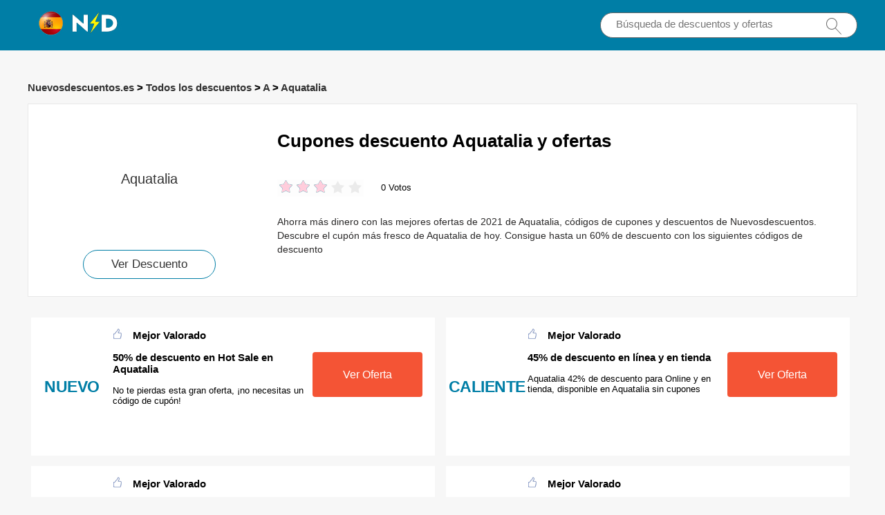

--- FILE ---
content_type: text/html; charset=utf-8
request_url: https://www.nuevosdescuentos.es/cupones/aquatalia/
body_size: 5836
content:
<!doctype html>
<html lang="es">
<head>
<meta charset="utf-8">
<meta name="viewport" content="width=device-width, initial-scale=1,maximum-scale=1.0,user-scalable=no">
<title>Descubre los códigos promocionales válidos de Aquatalia y los descuentos de Aquatalia - 100% verificados</title>
<meta name="description" content="Ahorra mucho dinero con todos los códigos promocionales válidos de Aquatalia de Nuevosdescuentos.⭐ Aquatalia ofrece los productos rebajados con ofertas 100% verificadas ✔️"/>
<meta name="robots" content="index,follow" />
<link rel="canonical" href="https://www.nuevosdescuentos.es/cupones/aquatalia/" /> 
<meta property="og:title" content="Descubre los códigos promocionales válidos de Aquatalia y los descuentos de Aquatalia - 100% verificados" />
<meta property="og:site_name" content="Códigos de descuento de Nuevosdescuentos.es" />
<meta property="og:description" content="Ahorra mucho dinero con todos los códigos promocionales válidos de Aquatalia de Nuevosdescuentos.⭐ Aquatalia ofrece los productos rebajados con ofertas 100% verificadas ✔️" />
<meta property="og:url" content="https://www.nuevosdescuentos.es/cupones/aquatalia/" />
<meta property="og:type" content="website" />


<link rel="stylesheet" type="text/css" href="/Public/css/main.css">
<link href="/Public/imgs/favicon.ico" rel="shortcut icon"/>
<script src="/Public/js/jqueryn.min.js"></script>
<script src="/Public/js/lazyload.js"></script>
<script src="/Public/js/layer/layer.js"></script>
<script type="application/ld+json">
    [{
        "@context": "http://schema.org",
        "@type": "Store",
        "@id": "/cupones/aquatalia/",
        "url": "/brandtarget/225",
        "image": "/statics/thumb.png",
        "name": "Aquatalia",
        "aggregateRating": {
             "@type": "AggregateRating",
            "ratingValue": "3.0",
            "reviewCount": "0"
        },
        "address": { 
        "@type": "PostalAddress"
        }
       

    }
]

</script>
<script type="application/ld+json">
{
  "@context": "http://schema.org",
  "@type": "WebPage",
   "description": "Ahorra mucho dinero con todos los códigos promocionales válidos de Aquatalia de Nuevosdescuentos.⭐ Aquatalia ofrece los productos rebajados con ofertas 100% verificadas ✔️",
      "mainEntityOfPage": "/cupones/aquatalia/",  
      "speakable": {
        "@type": "SpeakableSpecification",
        "xpath": [
          "/html/head/title",                              
          "/html/head/meta[@name='description']/@content"  
         ]
      }
}
</script>

</head>
<body>


  <div class="top">
   <div class="top_main">
    <div class="logo"><a href="/"><img src="/Public/imgs/logo.jpg" alt="Nuevosdescuentos.es"></a></div>
    <div class="search"><input name="keyword"  url="/ajax/search" id="keyword"  type="text" placeholder="Búsqueda de descuentos y ofertas"><img src="/Public/imgs/search.jpg"></div>
   </div>
  </div>




<div class="promt_main">



<div class="promt_right zxc-content-right">

<div class="">
  <h3 class="Breadcrumb">
      
      <a target="_blank" href="/">Nuevosdescuentos.es</a>
      >
      <a target="_blank" href="/stores/">Todos los descuentos</a>
      >
      <a target="_blank" href="/stores/#A">A</a>
            >
      <a target="_blank" href="/cupones/aquatalia/">Aquatalia</a>
          </h3>
  </div>

 <div class="promt_about2">
     <div class="flex-left  flex-wrap">
         <div class="unit-0 zxc-store-logo-1"  style="">
             <div class="voucher_first" style="border:none;" z="">
   <div class="deal_photo"><a href="/brandtarget/225" target="_blank" rel="nofollow"> <span class="zxc-store-key" >Aquatalia</span> </a></div>
   <div class="promt_button" style="margin-top:20px"><a href="/brandtarget/225" target="_blank" rel="nofollow">Ver Descuento</a></div>
  </div>
  
        </div>
             
             <div class="unit zxc-store-logo-2" style="padding:0 30px;">
    <h1>Cupones descuento Aquatalia y ofertas</h1>
    
  <div class="deal_top zxc-hide-m" style="width:150px;float:left;">
<div class="star-rating-score" style="margin:0;text-align: left;">
<div id="wpars_rating">
<ul>
<li style="width:60%" class="current-rating"></li>
<li>
<a class="rating one-star" data-rate="1" title="1 Az 5 Csillagból" data-page_id="225" href="javascript:void(0)"></a>
</li>
<li>
<a class="rating two-stars" data-rate="2" title="2 Az 5 Csillagból" data-page_id="225" href="javascript:void(0)"></a>
</li>
<li>
<a class="rating three-stars" data-rate="3" title="3 Az 5 Csillagból" data-page_id="225" href="javascript:void(0)"></a>
</li>
<li>
<a class="rating four-stars" data-rate="4" title="4 Az 5 Csillagból" data-page_id="225" href="javascript:void(0)"></a>
</li>
<li>
<a class="rating five-stars" data-rate="5" title="5 Az 5 Csillagból" data-page_id="225" href="javascript:void(0)"></a>
</li>
</ul>
</div>
</div>

 </div><span class=" zxc-hide-m" style="float:left;height: 50px;padding-top: 10px;line-height: 50px;">0 Votos</span>
  <div class="clear"></div>
  <p class=" zxc-hide-m">   Ahorra más dinero con las mejores ofertas de 2021 de Aquatalia, códigos de cupones y descuentos de Nuevosdescuentos. Descubre el cupón más fresco de Aquatalia de hoy. Consigue hasta un 60% de descuento con los siguientes códigos de descuento </p>
  </div>
  </div>
 </div>




<div class="flex-left  flex-wrap">




  
  
    

<div class="unit-1-2 unit-1-on-mobile   ">
<div class="flex-left zxc-discount">
 <div class="zxc-20 zxc-discount-1">
   <div class="zxc-tag">						 <span class="medium bold sign__label dblue"><b>NUEVO</b></span>
                        <span class="upper up__label dblue" ><b></b></span>

</div>
 </div>
 <div class="zxc-50 zxc-discount-2">
  <h3><img src="/Public/imgs/sicle.jpg" width="13" height="15">Mejor Valorado</h3>
   <h3>50% de descuento en Hot Sale en Aquatalia</h3>
   <p>No te pierdas esta gran oferta, ¡no necesitas un código de cupón!</p>
   </div>
   <div class="zxc-30 zxc-discount-3">
    <span class="">
        <a rel="nofollow"  target="_blank" z="2278" class="showLink2 z2278" href="javascript:;" zurl="/target/wrxmziifki225" ztext="50% de descuento en Hot Sale en Aquatalia" zhref="/cupones/aquatalia?id=2278">Ver Oferta</a>    </span>
 </div>
</div></div><div class="unit-1-2 unit-1-on-mobile   ">
<div class="flex-left zxc-discount">
 <div class="zxc-20 zxc-discount-1">
   <div class="zxc-tag">						 <span class="medium bold sign__label dblue"><b>CALIENTE</b></span>
                        <span class="upper up__label dblue" ><b></b></span>

</div>
 </div>
 <div class="zxc-50 zxc-discount-2">
  <h3><img src="/Public/imgs/sicle.jpg" width="13" height="15">Mejor Valorado</h3>
   <h3>45% de descuento en línea y en tienda</h3>
   <p>Aquatalia 42% de descuento para Online y en tienda, disponible en Aquatalia sin cupones</p>
   </div>
   <div class="zxc-30 zxc-discount-3">
    <span class="">
        <a rel="nofollow"  target="_blank" z="2277" class="showLink2 z2277" href="javascript:;" zurl="/target/eensbvxgbi225" ztext="45% de descuento en línea y en tienda" zhref="/cupones/aquatalia?id=2277">Ver Oferta</a>    </span>
 </div>
</div></div><div class="unit-1-2 unit-1-on-mobile   ">
<div class="flex-left zxc-discount">
 <div class="zxc-20 zxc-discount-1">
   <div class="zxc-tag">						 <span class="medium bold sign__label dblue"><b>CALIENTE</b></span>
                        <span class="upper up__label dblue" ><b></b></span>

</div>
 </div>
 <div class="zxc-50 zxc-discount-2">
  <h3><img src="/Public/imgs/sicle.jpg" width="13" height="15">Mejor Valorado</h3>
   <h3>Disfruta de los descuentos especiales semanales</h3>
   <p>Utilice esta oferta ahora, sin ningún código de cupón</p>
   </div>
   <div class="zxc-30 zxc-discount-3">
    <span class="">
        <a rel="nofollow"  target="_blank" z="2276" class="showLink2 z2276" href="javascript:;" zurl="/target/crsfcunegs225" ztext="Disfruta de los descuentos especiales semanales" zhref="/cupones/aquatalia?id=2276">Ver Oferta</a>    </span>
 </div>
</div></div><div class="unit-1-2 unit-1-on-mobile   ">
<div class="flex-left zxc-discount">
 <div class="zxc-20 zxc-discount-1">
   <div class="zxc-tag">						 <span class="medium bold sign__label dblue"><b>OFERTA</b></span>
                        <span class="upper up__label dblue" ><b></b></span>

</div>
 </div>
 <div class="zxc-50 zxc-discount-2">
  <h3><img src="/Public/imgs/sicle.jpg" width="13" height="15">Mejor Valorado</h3>
   <h3>22% de descuento por Likes de Facebook</h3>
   <p>22% de descuento por Likes de Facebook, es una gran oferta para ahorrar su dinero si está comprando en Aquatalia. Echa un vistazo ahora y haz tus compras.</p>
   </div>
   <div class="zxc-30 zxc-discount-3">
    <span class="">
        <a rel="nofollow"  target="_blank" z="2275" class="showLink2 z2275" href="javascript:;" zurl="/target/fauullkjwo225" ztext="22% de descuento por Likes de Facebook" zhref="/cupones/aquatalia?id=2275">Ver Oferta</a>    </span>
 </div>
</div></div><div class="unit-1-2 unit-1-on-mobile   ">
<div class="flex-left zxc-discount">
 <div class="zxc-20 zxc-discount-1">
   <div class="zxc-tag">						 <span class="medium bold sign__label dblue"><b>EXPIRA</b></span>
                        <span class="upper up__label dblue" ><b>PRONTO</b></span>

</div>
 </div>
 <div class="zxc-50 zxc-discount-2">
  <h3><img src="/Public/imgs/sicle.jpg" width="13" height="15">Mejor Valorado</h3>
   <h3>Gran ahorro de dinero para sus pedidos</h3>
   <p>Ahorre su dinero hoy mismo, sólo por tiempo limitado y sin necesidad de código de cupón.</p>
   </div>
   <div class="zxc-30 zxc-discount-3">
    <span class="">
        <a rel="nofollow"  target="_blank" z="2274" class="showLink2 z2274" href="javascript:;" zurl="/target/hjyomfxize225" ztext="Gran ahorro de dinero para sus pedidos" zhref="/cupones/aquatalia?id=2274">Ver Oferta</a>    </span>
 </div>
</div></div><div class="unit-1-2 unit-1-on-mobile    z10">
<div class="flex-left zxc-discount">
 <div class="zxc-20 zxc-discount-1">
   <div class="zxc-tag">						 <span class="medium bold sign__label dblue"><b>MEJOR</b></span>
                        <span class="upper up__label dblue" ><b></b></span>

</div>
 </div>
 <div class="zxc-50 zxc-discount-2">
  <h3><img src="/Public/imgs/sicle.jpg" width="13" height="15">Mejor Valorado</h3>
   <h3>hasta un 10% de descuento válido en Aquatalia</h3>
   <p>10% de descuento para los pedidos de Aquatalia, no se requieren códigos de descuento de Aquatalia.</p>
   </div>
   <div class="zxc-30 zxc-discount-3">
    <span class="">
        <a rel="nofollow"  target="_blank" z="2273" class="showLink2 z2273" href="javascript:;" zurl="/target/nebmhuaqft225" ztext="hasta un 10% de descuento válido en Aquatalia" zhref="/cupones/aquatalia?id=2273">Ver Oferta</a>    </span>
 </div>
</div></div><div class="unit-1-2 unit-1-on-mobile   ">
<div class="flex-left zxc-discount">
 <div class="zxc-20 zxc-discount-1">
   <div class="zxc-tag">						 <span class="medium bold sign__label dblue"><b>EXPIRA</b></span>
                        <span class="upper up__label dblue" ><b>PRONTO</b></span>

</div>
 </div>
 <div class="zxc-50 zxc-discount-2">
  <h3><img src="/Public/imgs/sicle.jpg" width="13" height="15">Mejor Valorado</h3>
   <h3>Hasta un 30% de descuento en Aquatalia</h3>
   <p>Hasta un 30% de descuento en Aquatalia, también puedes utilizar el cupón de Aquatalia antes de que caduque.</p>
   </div>
   <div class="zxc-30 zxc-discount-3">
    <span class="">
        <a rel="nofollow"  target="_blank" z="2272" class="showLink2 z2272" href="javascript:;" zurl="/target/gkzwimfvad225" ztext="Hasta un 30% de descuento en Aquatalia" zhref="/cupones/aquatalia?id=2272">Ver Oferta</a>    </span>
 </div>
</div></div><div class="unit-1-2 unit-1-on-mobile   ">
<div class="flex-left zxc-discount">
 <div class="zxc-20 zxc-discount-1">
   <div class="zxc-tag">						 <span class="medium bold sign__label dblue"><b>CALIENTE</b></span>
                        <span class="upper up__label dblue" ><b></b></span>

</div>
 </div>
 <div class="zxc-50 zxc-discount-2">
  <h3><img src="/Public/imgs/sicle.jpg" width="13" height="15">Mejor Valorado</h3>
   <h3>3 por 2 en artículos seleccionados</h3>
   <p>Todos los productos de Aquatalia están en oferta ahora, sólo tienes que comprobarlo: 3 por 2 en artículos seleccionados</p>
   </div>
   <div class="zxc-30 zxc-discount-3">
    <span class="">
        <a rel="nofollow"  target="_blank" z="2271" class="showLink2 z2271" href="javascript:;" zurl="/target/lgielulqnx225" ztext="3 por 2 en artículos seleccionados" zhref="/cupones/aquatalia?id=2271">Ver Oferta</a>    </span>
 </div>
</div></div><div class="unit-1-2 unit-1-on-mobile   ">
<div class="flex-left zxc-discount">
 <div class="zxc-20 zxc-discount-1">
   <div class="zxc-tag">						 <span class="medium bold sign__label dblue"><b>EXPIRA</b></span>
                        <span class="upper up__label dblue" ><b>PRONTO</b></span>

</div>
 </div>
 <div class="zxc-50 zxc-discount-2">
  <h3><img src="/Public/imgs/sicle.jpg" width="13" height="15">Mejor Valorado</h3>
   <h3>Aquatalia tiene regalos gratis para este año</h3>
   <p>Puedes elegir tus productos favoritos en Aquatalia y ahorrar hasta un 10%. Haga clic para hacer el pedido ahora</p>
   </div>
   <div class="zxc-30 zxc-discount-3">
    <span class="">
        <a rel="nofollow"  target="_blank" z="2270" class="showLink2 z2270" href="javascript:;" zurl="/target/fwjkyauftp225" ztext="Aquatalia tiene regalos gratis para este año" zhref="/cupones/aquatalia?id=2270">Ver Oferta</a>    </span>
 </div>
</div></div><div class="unit-1-2 unit-1-on-mobile   ">
<div class="flex-left zxc-discount">
 <div class="zxc-20 zxc-discount-1">
   <div class="zxc-tag">						 <span class="medium bold sign__label dblue"><b>NUEVO</b></span>
                        <span class="upper up__label dblue" ><b></b></span>

</div>
 </div>
 <div class="zxc-50 zxc-discount-2">
  <h3><img src="/Public/imgs/sicle.jpg" width="13" height="15">Mejor Valorado</h3>
   <h3>Regalos de Navidad desde sólo 10€.</h3>
   <p>No te pierdas esta gran oferta y sin necesidad de código ahora.</p>
   </div>
   <div class="zxc-30 zxc-discount-3">
    <span class="">
        <a rel="nofollow"  target="_blank" z="2269" class="showLink2 z2269" href="javascript:;" zurl="/target/patfcbvayf225" ztext="Regalos de Navidad desde sólo 10€." zhref="/cupones/aquatalia?id=2269">Ver Oferta</a>    </span>
 </div>
</div></div><div class="unit-1-2 unit-1-on-mobile   ">
<div class="flex-left zxc-discount">
 <div class="zxc-20 zxc-discount-1">
   <div class="zxc-tag">						 <span class="medium bold sign__label dblue"><b>NUEVO</b></span>
                        <span class="upper up__label dblue" ><b></b></span>

</div>
 </div>
 <div class="zxc-50 zxc-discount-2">
  <h3><img src="/Public/imgs/sicle.jpg" width="13" height="15">Mejor Valorado</h3>
   <h3>Gran ahorro para 56% de descuento en las últimas ofertas</h3>
   <p>Esta es la mejor oferta para tus compras, además, también puedes encontrar muchos otros cupones, incluyendo 10€ de descuento en el primer pedido, 10% de descuento para estudiantes.</p>
   </div>
   <div class="zxc-30 zxc-discount-3">
    <span class="">
        <a rel="nofollow"  target="_blank" z="2268" class="showLink2 z2268" href="javascript:;" zurl="/target/oqdfogwkim225" ztext="Gran ahorro para 56% de descuento en las últimas ofertas" zhref="/cupones/aquatalia?id=2268">Ver Oferta</a>    </span>
 </div>
</div></div><div class="unit-1-2 unit-1-on-mobile   ">
<div class="flex-left zxc-discount">
 <div class="zxc-20 zxc-discount-1">
   <div class="zxc-tag">						 <span class="medium bold sign__label dblue"><b>CALIENTE</b></span>
                        <span class="upper up__label dblue" ><b></b></span>

</div>
 </div>
 <div class="zxc-50 zxc-discount-2">
  <h3><img src="/Public/imgs/sicle.jpg" width="13" height="15">Mejor Valorado</h3>
   <h3>Cupón Aquatalia: 15€ de descuento en pedidos superiores a 120€</h3>
   <p>Puedes elegir tus productos favoritos en Aquatalia y ahorrar hasta un 10%. Haga clic para hacer el pedido ahora</p>
   </div>
   <div class="zxc-30 zxc-discount-3">
    <span class="">
        <a rel="nofollow"  target="_blank" z="2267" class="showLink2 z2267" href="javascript:;" zurl="/target/oknkkeeanj225" ztext="Cupón Aquatalia: 15€ de descuento en pedidos superiores a 120€" zhref="/cupones/aquatalia?id=2267">Ver Oferta</a>    </span>
 </div>
</div></div><div class="unit-1-2 unit-1-on-mobile   ">
<div class="flex-left zxc-discount">
 <div class="zxc-20 zxc-discount-1">
   <div class="zxc-tag">						 <span class="medium bold sign__label dblue"><b>EXPIRA</b></span>
                        <span class="upper up__label dblue" ><b>PRONTO</b></span>

</div>
 </div>
 <div class="zxc-50 zxc-discount-2">
  <h3><img src="/Public/imgs/sicle.jpg" width="13" height="15">Mejor Valorado</h3>
   <h3>Disfruta de un 25% de descuento en Aquatalia</h3>
   <p>Disfruta de un 25% de descuento en Aquatalia, disfruta de un gran ahorro de dinero en los mejores productos de Aquatalia, incluyendo otras ofertas en esta página.</p>
   </div>
   <div class="zxc-30 zxc-discount-3">
    <span class="">
        <a rel="nofollow"  target="_blank" z="2266" class="showLink2 z2266" href="javascript:;" zurl="/target/rxnyoinmzn225" ztext="Disfruta de un 25% de descuento en Aquatalia" zhref="/cupones/aquatalia?id=2266">Ver Oferta</a>    </span>
 </div>
</div></div><div class="unit-1-2 unit-1-on-mobile   ">
<div class="flex-left zxc-discount">
 <div class="zxc-20 zxc-discount-1">
   <div class="zxc-tag">						 <span class="medium bold sign__label dblue"><b>EXPIRA</b></span>
                        <span class="upper up__label dblue" ><b>PRONTO</b></span>

</div>
 </div>
 <div class="zxc-50 zxc-discount-2">
  <h3><img src="/Public/imgs/sicle.jpg" width="13" height="15">Mejor Valorado</h3>
   <h3>Aquatalia ofrece un 8% de descuento para los nuevos artículos</h3>
   <p>Puedes elegir tus productos favoritos en Aquatalia y ahorrar hasta un 10%. Haga clic para hacer el pedido ahora</p>
   </div>
   <div class="zxc-30 zxc-discount-3">
    <span class="">
        <a rel="nofollow"  target="_blank" z="2265" class="showLink2 z2265" href="javascript:;" zurl="/target/yppdzodshk225" ztext="Aquatalia ofrece un 8% de descuento para los nuevos artículos" zhref="/cupones/aquatalia?id=2265">Ver Oferta</a>    </span>
 </div>
</div></div><div class="unit-1-2 unit-1-on-mobile    sale">
<div class="flex-left zxc-discount">
 <div class="zxc-20 zxc-discount-1">
   <div class="zxc-tag">						 <span class="medium bold sign__label dblue"><b>EXPIRA</b></span>
                        <span class="upper up__label dblue" ><b>PRONTO</b></span>

</div>
 </div>
 <div class="zxc-50 zxc-discount-2">
  <h3><img src="/Public/imgs/sicle.jpg" width="13" height="15">Mejor Valorado</h3>
   <h3>Hot sale disponible en Aquatalia</h3>
   <p>Hasta un 40% de descuento en Hot sale en Aquatalia, visita el sitio web de Aquatalia para ver todas las ofertas, cupones, rebajas y mucho más.</p>
   </div>
   <div class="zxc-30 zxc-discount-3">
    <span class="">
        <a rel="nofollow"  target="_blank" z="2264" class="showLink2 z2264" href="javascript:;" zurl="/target/wmpbdumwzl225" ztext="Hot sale disponible en Aquatalia" zhref="/cupones/aquatalia?id=2264">Ver Oferta</a>    </span>
 </div>
</div></div>

  
</div>




<div class="clear"></div>
<div class="pure-u-1"><h3>Nuestras marcas más populares</h3></div>
<div class="" style="display:block;width:100%;">
    
    
        
    <div class="voucher_first2">
        <div class="promt_button2" style="height:115px;"><a style="top: 35px;
    position: relative;" href="/cupones/pikolinos/">PIKOLINOS</a></div>
     </div><div class="voucher_first2">
        <div class="promt_button2" style="height:115px;"><a style="top: 35px;
    position: relative;" href="/cupones/raffaello/">Raffaello</a></div>
     </div><div class="voucher_first2">
        <div class="promt_button2" style="height:115px;"><a style="top: 35px;
    position: relative;" href="/cupones/sportsshoes/">SportsShoes</a></div>
     </div><div class="voucher_first2">
       <div class="deal_photo2"><a href="/cupones/sarenza/"></a></div>
   <div class="promt_button2" style=""><a href="/cupones/sarenza/">Sarenza</a></div>
     </div><div class="voucher_first2">
       <div class="deal_photo2"><a href="/cupones/geox/"></a></div>
   <div class="promt_button2" style=""><a href="/cupones/geox/">Geox</a></div>
     </div><div class="voucher_first2">
        <div class="promt_button2" style="height:115px;"><a style="top: 35px;
    position: relative;" href="/cupones/converse/">Converse</a></div>
     </div><div class="voucher_first2">
        <div class="promt_button2" style="height:115px;"><a style="top: 35px;
    position: relative;" href="/cupones/gutteridge/">Gutteridge</a></div>
     </div><div class="voucher_first2">
        <div class="promt_button2" style="height:115px;"><a style="top: 35px;
    position: relative;" href="/cupones/kroonwear/">Kroonwear</a></div>
     </div><div class="voucher_first2">
        <div class="promt_button2" style="height:115px;"><a style="top: 35px;
    position: relative;" href="/cupones/camper/">Camper</a></div>
     </div><div class="voucher_first2">
        <div class="promt_button2" style="height:115px;"><a style="top: 35px;
    position: relative;" href="/cupones/bellelily/">bellelily</a></div>
     </div><div class="voucher_first2">
        <div class="promt_button2" style="height:115px;"><a style="top: 35px;
    position: relative;" href="/cupones/aquatalia/">Aquatalia</a></div>
     </div><div class="voucher_first2">
        <div class="promt_button2" style="height:115px;"><a style="top: 35px;
    position: relative;" href="/cupones/primeriti/">Primeriti</a></div>
     </div><div class="voucher_first2">
        <div class="promt_button2" style="height:115px;"><a style="top: 35px;
    position: relative;" href="/cupones/prelved/">Prelved</a></div>
     </div><div class="voucher_first2">
       <div class="deal_photo2"><a href="/cupones/bonprix/"></a></div>
   <div class="promt_button2" style=""><a href="/cupones/bonprix/">Bonprix</a></div>
     </div><div class="voucher_first2">
        <div class="promt_button2" style="height:115px;"><a style="top: 35px;
    position: relative;" href="/cupones/27prom/">27prom</a></div>
     </div><div class="voucher_first2">
        <div class="promt_button2" style="height:115px;"><a style="top: 35px;
    position: relative;" href="/cupones/dresslily/">dresslily</a></div>
     </div><div class="voucher_first2">
       <div class="deal_photo2"><a href="/cupones/dakonda/"></a></div>
   <div class="promt_button2" style=""><a href="/cupones/dakonda/">Dakonda</a></div>
     </div><div class="voucher_first2">
       <div class="deal_photo2"><a href="/cupones/adidas/"></a></div>
   <div class="promt_button2" style=""><a href="/cupones/adidas/">adidas</a></div>
     </div><div class="voucher_first2">
       <div class="deal_photo2"><a href="/cupones/spartoo/"></a></div>
   <div class="promt_button2" style=""><a href="/cupones/spartoo/">Spartoo</a></div>
     </div><div class="voucher_first2">
       <div class="deal_photo2"><a href="/cupones/footshop/"></a></div>
   <div class="promt_button2" style=""><a href="/cupones/footshop/">Footshop</a></div>
     </div><div class="voucher_first2">
       <div class="deal_photo2"><a href="/cupones/abbacino/"></a></div>
   <div class="promt_button2" style=""><a href="/cupones/abbacino/">Abbacino</a></div>
     </div><div class="voucher_first2">
       <div class="deal_photo2"><a href="/cupones/liu-jo/"></a></div>
   <div class="promt_button2" style=""><a href="/cupones/liu-jo/">LIU JO</a></div>
     </div><div class="voucher_first2">
       <div class="deal_photo2"><a href="/cupones/tomtop/"></a></div>
   <div class="promt_button2" style=""><a href="/cupones/tomtop/">TomTop</a></div>
     </div><div class="voucher_first2">
       <div class="deal_photo2"><a href="/cupones/hanks-mujer/"></a></div>
   <div class="promt_button2" style=""><a href="/cupones/hanks-mujer/">Hanks mujer</a></div>
     </div><div class="voucher_first2">
       <div class="deal_photo2"><a href="/cupones/the-north-face/"></a></div>
   <div class="promt_button2" style=""><a href="/cupones/the-north-face/">The North Face</a></div>
     </div><div class="voucher_first2">
       <div class="deal_photo2"><a href="/cupones/farfetch/"></a></div>
   <div class="promt_button2" style=""><a href="/cupones/farfetch/">Farfetch</a></div>
     </div><div class="voucher_first2">
       <div class="deal_photo2"><a href="/cupones/fenzy/"></a></div>
   <div class="promt_button2" style=""><a href="/cupones/fenzy/">Fenzy</a></div>
     </div><div class="voucher_first2">
       <div class="deal_photo2"><a href="/cupones/piel-de-toro/"></a></div>
   <div class="promt_button2" style=""><a href="/cupones/piel-de-toro/">Piel de Toro</a></div>
     </div><div class="voucher_first2">
       <div class="deal_photo2"><a href="/cupones/dreivip/"></a></div>
   <div class="promt_button2" style=""><a href="/cupones/dreivip/">Dreivip</a></div>
     </div><div class="voucher_first2">
       <div class="deal_photo2"><a href="/cupones/wowcher/"></a></div>
   <div class="promt_button2" style=""><a href="/cupones/wowcher/">Wowcher</a></div>
     </div><div class="voucher_first2">
       <div class="deal_photo2"><a href="/cupones/isawitfirst/"></a></div>
   <div class="promt_button2" style=""><a href="/cupones/isawitfirst/">ISAWITFIRST</a></div>
     </div><div class="voucher_first2">
       <div class="deal_photo2"><a href="/cupones/marks-and-spencer/"></a></div>
   <div class="promt_button2" style=""><a href="/cupones/marks-and-spencer/">Marks and Spencer</a></div>
     </div><div class="voucher_first2">
       <div class="deal_photo2"><a href="/cupones/gebnegozionline/"></a></div>
   <div class="promt_button2" style=""><a href="/cupones/gebnegozionline/">Gebnegozionline</a></div>
     </div><div class="voucher_first2">
       <div class="deal_photo2"><a href="/cupones/forzieri/"></a></div>
   <div class="promt_button2" style=""><a href="/cupones/forzieri/">Forzieri</a></div>
     </div><div class="voucher_first2">
       <div class="deal_photo2"><a href="/cupones/antonioli/"></a></div>
   <div class="promt_button2" style=""><a href="/cupones/antonioli/">Antonioli</a></div>
     </div><div class="voucher_first2">
       <div class="deal_photo2"><a href="/cupones/mikakus/"></a></div>
   <div class="promt_button2" style=""><a href="/cupones/mikakus/">Mikakus</a></div>
     </div><div class="voucher_first2">
       <div class="deal_photo2"><a href="/cupones/foot-locker/"></a></div>
   <div class="promt_button2" style=""><a href="/cupones/foot-locker/">Foot Locker</a></div>
     </div><div class="voucher_first2">
       <div class="deal_photo2"><a href="/cupones/sofft-shoe/"></a></div>
   <div class="promt_button2" style=""><a href="/cupones/sofft-shoe/">Sofft Shoe</a></div>
     </div><div class="voucher_first2">
       <div class="deal_photo2"><a href="/cupones/streetpadel/"></a></div>
   <div class="promt_button2" style=""><a href="/cupones/streetpadel/">StreetPadel</a></div>
     </div><div class="voucher_first2">
       <div class="deal_photo2"><a href="/cupones/seymayka/"></a></div>
   <div class="promt_button2" style=""><a href="/cupones/seymayka/">Seymayka</a></div>
     </div><div class="voucher_first2">
       <div class="deal_photo2"><a href="/cupones/atmosfera-sport/"></a></div>
   <div class="promt_button2" style=""><a href="/cupones/atmosfera-sport/">Atmosfera Sport</a></div>
     </div><div class="voucher_first2">
       <div class="deal_photo2"><a href="/cupones/shooos/"></a></div>
   <div class="promt_button2" style=""><a href="/cupones/shooos/">Shooos</a></div>
     </div><div class="voucher_first2">
       <div class="deal_photo2"><a href="/cupones/vivaia/"></a></div>
   <div class="promt_button2" style=""><a href="/cupones/vivaia/">Vivaia</a></div>
     </div><div class="voucher_first2">
       <div class="deal_photo2"><a href="/cupones/stockmagasin/"></a></div>
   <div class="promt_button2" style=""><a href="/cupones/stockmagasin/">Stockmagasin</a></div>
     </div><div class="voucher_first2">
       <div class="deal_photo2"><a href="/cupones/tessabit/"></a></div>
   <div class="promt_button2" style=""><a href="/cupones/tessabit/">Tessabit</a></div>
     </div><div class="voucher_first2">
       <div class="deal_photo2"><a href="/cupones/vans/"></a></div>
   <div class="promt_button2" style=""><a href="/cupones/vans/">Vans</a></div>
     </div><div class="voucher_first2">
       <div class="deal_photo2"><a href="/cupones/hekka/"></a></div>
   <div class="promt_button2" style=""><a href="/cupones/hekka/">Hekka</a></div>
     </div><div class="voucher_first2">
       <div class="deal_photo2"><a href="/cupones/gioseppo/"></a></div>
   <div class="promt_button2" style=""><a href="/cupones/gioseppo/">Gioseppo</a></div>
     </div><div class="voucher_first2">
       <div class="deal_photo2"><a href="/cupones/catchalot/"></a></div>
   <div class="promt_button2" style=""><a href="/cupones/catchalot/">Catchalot</a></div>
     </div><div class="voucher_first2">
       <div class="deal_photo2"><a href="/cupones/cottonmoose/"></a></div>
   <div class="promt_button2" style=""><a href="/cupones/cottonmoose/">Cottonmoose</a></div>
     </div><div class="voucher_first2">
       <div class="deal_photo2"><a href="/cupones/kali-shoes/"></a></div>
   <div class="promt_button2" style=""><a href="/cupones/kali-shoes/">Kali Shoes</a></div>
     </div><div class="voucher_first2">
       <div class="deal_photo2"><a href="/cupones/justfab/"></a></div>
   <div class="promt_button2" style=""><a href="/cupones/justfab/">JustFab</a></div>
     </div><div class="voucher_first2">
       <div class="deal_photo2"><a href="/cupones/badinka/"></a></div>
   <div class="promt_button2" style=""><a href="/cupones/badinka/">Badinka</a></div>
     </div><div class="voucher_first2">
       <div class="deal_photo2"><a href="/cupones/keepersport/"></a></div>
   <div class="promt_button2" style=""><a href="/cupones/keepersport/">Keepersport</a></div>
     </div><div class="voucher_first2">
       <div class="deal_photo2"><a href="/cupones/gap/"></a></div>
   <div class="promt_button2" style=""><a href="/cupones/gap/">Gap</a></div>
     </div><div class="voucher_first2">
       <div class="deal_photo2"><a href="/cupones/factory-colchón/"></a></div>
   <div class="promt_button2" style=""><a href="/cupones/factory-colchón/">Factory Colchón</a></div>
     </div>  
</div>


<div class="clear"></div>

  <div class=" promt_about about_bottom">
  <h3>Los Códigos descuento más destacados en Aquatalia</h3>
  <table class="zxc-table" rules="rows">
    <tr class="zxc-tr"><th class="zxc-th1">Descripción de los códigos promocionales en Aquatalia</th><th class="zxc-th2">Expira</th><th class="zxc-th3">Descuento</th></tr>
      <tr class="zxc-tr"><td>Nuevos productos ahora a la venta desde 15€ solamente</td><td  class="zxc-td2">9.01.2026</td><td class="zxc-td3"><img class="zxc-tick"  src="/Public/imgs/tick.png"></td></tr><tr class="zxc-tr"><td>Hasta 30% de descuento en Aquatalia</td><td  class="zxc-td2">9.01.2026</td><td class="zxc-td3"><img class="zxc-tick"  src="/Public/imgs/tick.png"></td></tr><tr class="zxc-tr"><td>Artículos más populares desde sólo 15€.</td><td  class="zxc-td2">9.01.2026</td><td class="zxc-td3"><img class="zxc-tick"  src="/Public/imgs/tick.png"></td></tr><tr class="zxc-tr"><td>Oferta especial con 10% de descuento</td><td  class="zxc-td2">9.01.2026</td><td class="zxc-td3"><img class="zxc-tick"  src="/Public/imgs/tick.png"></td></tr>    </table>
</div>




<div class=" promt_about about_bottom ">

  <h2>Consejos de compra de Aquatalia</h2>
  <p><p><strong>Ahorrar con Aquatalia</strong></p><p>Echa un vistazo a la página de Aquatalia para conseguir algunas de las marcas más populares a los precios más bajos. Estos productos de la generación anterior pueden estar en desuso, pero siguen siendo de la máxima calidad y puedes conseguir hasta un 50% de descuento si tienes la suerte de hacerte con uno. Los artículos de liquidación de Aquatalia nunca duran mucho, así que actúa con rapidez para asegurarte de que consigues esas ganancias de liquidación.</p><p><strong>¿Tiene Aquatalia cupones de reddit?</strong></p><p>No, lamentamos decírtelo. Hasta ahora no hemos visto ningún cupón de reddit que ofrezca. Nuevosdescuentos insistirá en observar los cupones y promociones dinámicas de reddit a través de Aquatalia. Es fácil para usted para inscribirse en nuestro boletín de noticias para obtener la última Aquatalia cupones reddit información.</p><p><strong>¿El código del cupón Aquatalia no funciona?</strong></p><p>Asegúrate de que has introducido el código correctamente, no debe haber otros caracteres (como espacios) antes o después del código. Algunos códigos de cupón distinguen entre mayúsculas y minúsculas, asegúrate de que los has introducido como se muestra arriba (normalmente en mayúsculas). Algunos códigos tienen ciertos requisitos (valor mínimo del pedido, sólo entrega a domicilio, etc.). Algunas tiendas requieren que hagas clic en el botón &quot;aplicar&quot;, [actualizar] o [enviar código] antes de que se aplique el descuento. Si sigues teniendo problemas, puedes ponerte en contacto con www.Nuevosdescuentos.es para obtener ayuda adicional</p> </p>

</div>

<script type="application/ld+json">
          {
            "@context": "https://schema.org/",
            "@type": "FAQPage",
            "mainEntity": [
                                  {
                  "@type": "Question",
                  "name": "Ahorrar con Aquatalia",
                  "acceptedAnswer": {
                    "@type": "Answer",
                    "text": "Echa un vistazo a la página de Aquatalia para conseguir algunas de las marcas más populares a los precios más bajos. Estos productos de la generación anterior pueden estar en desuso, pero siguen siendo de la máxima calidad y puedes conseguir hasta un 50% de descuento si tienes la suerte de hacerte con uno. Los artículos de liquidación de Aquatalia nunca duran mucho, así que actúa con rapidez para asegurarte de que consigues esas ganancias de liquidación."
                  }
                }, 
                                  {
                  "@type": "Question",
                  "name": "¿Tiene Aquatalia cupones de reddit?",
                  "acceptedAnswer": {
                    "@type": "Answer",
                    "text": "No, lamentamos decírtelo. Hasta ahora no hemos visto ningún cupón de reddit que ofrezca. Nuevosdescuentos insistirá en observar los cupones y promociones dinámicas de reddit a través de Aquatalia. Es fácil para usted para inscribirse en nuestro boletín de noticias para obtener la última Aquatalia cupones reddit información."
                  }
                }, 
                                  {
                  "@type": "Question",
                  "name": "¿El código del cupón Aquatalia no funciona?",
                  "acceptedAnswer": {
                    "@type": "Answer",
                    "text": "Asegúrate de que has introducido el código correctamente, no debe haber otros caracteres (como espacios) antes o después del código. Algunos códigos de cupón distinguen entre mayúsculas y minúsculas, asegúrate de que los has introducido como se muestra arriba (normalmente en mayúsculas). Algunos códigos tienen ciertos requisitos (valor mínimo del pedido, sólo entrega a domicilio, etc.). Algunas tiendas requieren que hagas clic en el botón &quot;aplicar&quot;, [actualizar] o [enviar código] antes de que se aplique el descuento. Si sigues teniendo problemas, puedes ponerte en contacto con www.Nuevosdescuentos.es para obtener ayuda adicional"
                  }
                }, 
                 
            ]
          }
          </script>
          




</div>


</div>
<script>
   $('.rating').click(function(){    
       
        var rating_val = $(this).data('rate')
        var page_id = $(this).data('page_id')
        $.post("/rate", {rank : rating_val,id : page_id}, function(result){
      if(result.status ==1){
        $(".ratingCount").html(result.data.rankClick);
      $(".ratingValue").html(result.data.rank);
      $('.current-rating').attr('style','width:'+result.data.width)
           // myAlert('success..');
      $(".ratetip").show();
      }
        });   
       $(this).unbind();      
       // $(".star-rating-score" ).fadeOut( "fast", function() {});  
  });
  </script>

<div class="bottom">
 <div class="bottom_main"><span class="zxc-all"><a href="/stores/">Todas Las Tiendas</a></span>Copyright © 2009-2021 Nuevosdescuentos.es - Todos los derechos reservados.</div>
</div>




<script src="/Public/js/jquery.cookie.js"></script>
<script src="/Public/js/clipboard.min.js"></script>
<link rel="stylesheet" type="text/css" href="/Public/css/jquery.autocomplete.css" />
    <script type='text/javascript' src='/Public/js/jquery.autocomplete.js'></script>
<script src="/Public/js/main.m.js"></script>
<script defer src="https://static.cloudflareinsights.com/beacon.min.js/vcd15cbe7772f49c399c6a5babf22c1241717689176015" integrity="sha512-ZpsOmlRQV6y907TI0dKBHq9Md29nnaEIPlkf84rnaERnq6zvWvPUqr2ft8M1aS28oN72PdrCzSjY4U6VaAw1EQ==" data-cf-beacon='{"version":"2024.11.0","token":"e1cc0366292c4cbab4ab0b4be71b3369","r":1,"server_timing":{"name":{"cfCacheStatus":true,"cfEdge":true,"cfExtPri":true,"cfL4":true,"cfOrigin":true,"cfSpeedBrain":true},"location_startswith":null}}' crossorigin="anonymous"></script>
</body>
</html>